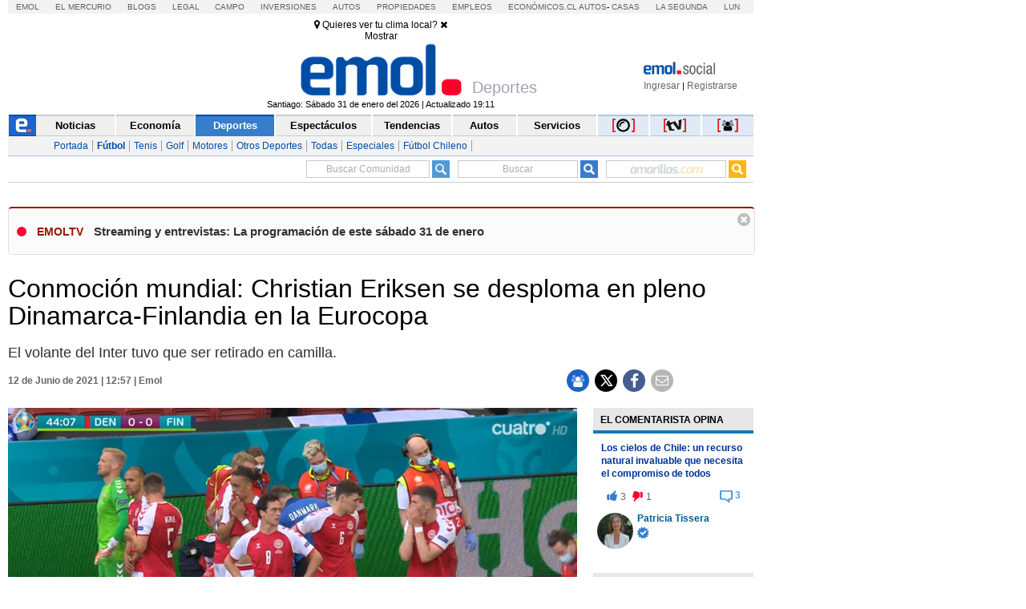

--- FILE ---
content_type: text/html;charset=UTF-8
request_url: https://cache-comentarios.ecn.cl/Comments/Api?action=getTotalCommentsMulti&ids=20260128042430471%2C20260123035431159%2C20260123035300398%2C20260126035608023%2C20260128105446805%2C20260129041540176&site=emoltv
body_size: 1
content:
{"result" : [{"id": "20260128042430471", "totalComments":38, "likes":0, "dislikes":0},{"id": "20260123035431159", "totalComments":7, "likes":0, "dislikes":0},{"id": "20260123035300398", "totalComments":22, "likes":0, "dislikes":0},{"id": "20260126035608023", "totalComments":20, "likes":0, "dislikes":0},{"id": "20260128105446805", "totalComments":0, "likes":0, "dislikes":0},{"id": "20260129041540176", "totalComments":0, "likes":0, "dislikes":0}]}
